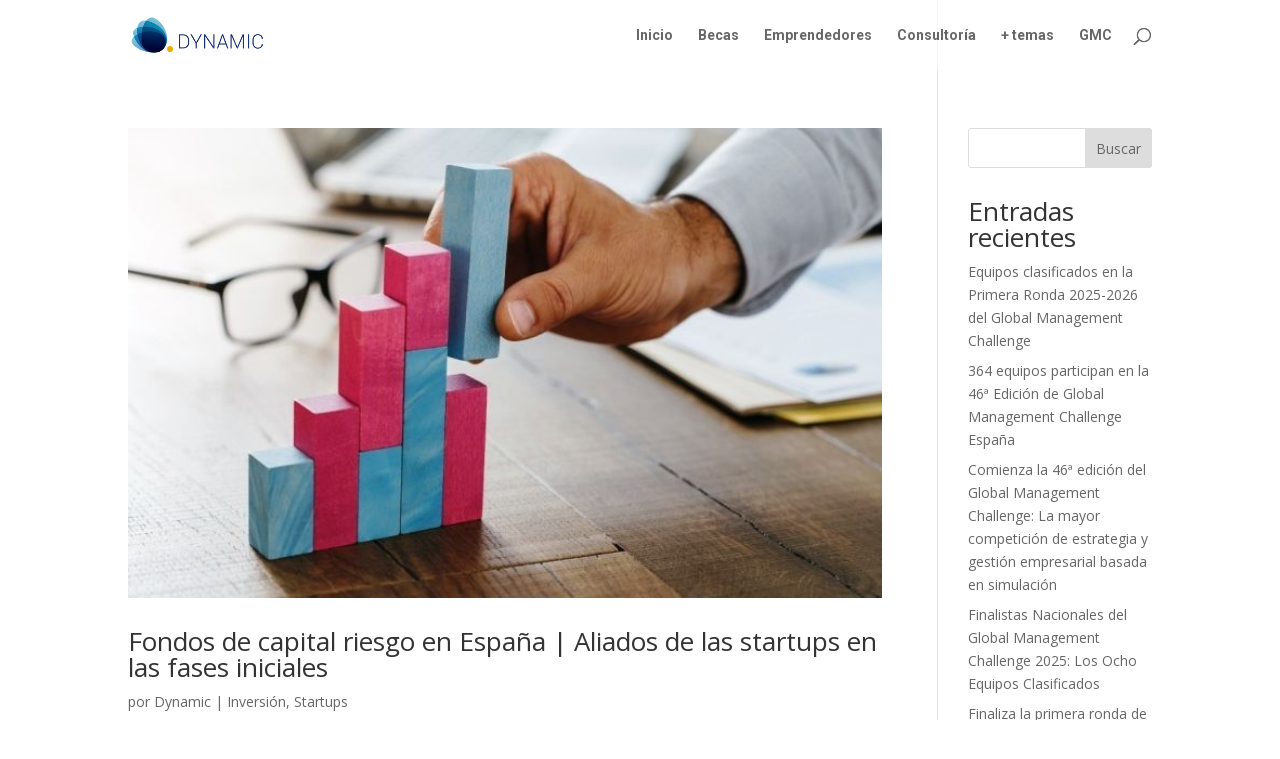

--- FILE ---
content_type: text/html; charset=utf-8
request_url: https://www.google.com/recaptcha/api2/aframe
body_size: 268
content:
<!DOCTYPE HTML><html><head><meta http-equiv="content-type" content="text/html; charset=UTF-8"></head><body><script nonce="TdGxn1v8MNRW4x-BrAoFFg">/** Anti-fraud and anti-abuse applications only. See google.com/recaptcha */ try{var clients={'sodar':'https://pagead2.googlesyndication.com/pagead/sodar?'};window.addEventListener("message",function(a){try{if(a.source===window.parent){var b=JSON.parse(a.data);var c=clients[b['id']];if(c){var d=document.createElement('img');d.src=c+b['params']+'&rc='+(localStorage.getItem("rc::a")?sessionStorage.getItem("rc::b"):"");window.document.body.appendChild(d);sessionStorage.setItem("rc::e",parseInt(sessionStorage.getItem("rc::e")||0)+1);localStorage.setItem("rc::h",'1769099232114');}}}catch(b){}});window.parent.postMessage("_grecaptcha_ready", "*");}catch(b){}</script></body></html>

--- FILE ---
content_type: text/css
request_url: https://www.dynamicgc.es/wp-content/themes/GMC-theme/style.css?ver=4.27.5
body_size: -192
content:
/*
Theme Name: Divi Child
Theme URI: https://laclavegrafica.com
Description: Divi - Tema hijo para GMC
Author: Amadeo Rovira
Author URI: https://laclavegrafica.com
Template: Divi
Version: 1.0.0
*/

--- FILE ---
content_type: text/css
request_url: https://www.dynamicgc.es/wp-content/et-cache/taxonomy/post_tag/500/et-divi-dynamic-tb-17566-late.css
body_size: -153
content:
@font-face{font-family:ETmodules;font-display:block;src:url(//www.dynamicgc.es/wp-content/themes/Divi/core/admin/fonts/modules/social/modules.eot);src:url(//www.dynamicgc.es/wp-content/themes/Divi/core/admin/fonts/modules/social/modules.eot?#iefix) format("embedded-opentype"),url(//www.dynamicgc.es/wp-content/themes/Divi/core/admin/fonts/modules/social/modules.woff) format("woff"),url(//www.dynamicgc.es/wp-content/themes/Divi/core/admin/fonts/modules/social/modules.ttf) format("truetype"),url(//www.dynamicgc.es/wp-content/themes/Divi/core/admin/fonts/modules/social/modules.svg#ETmodules) format("svg");font-weight:400;font-style:normal}